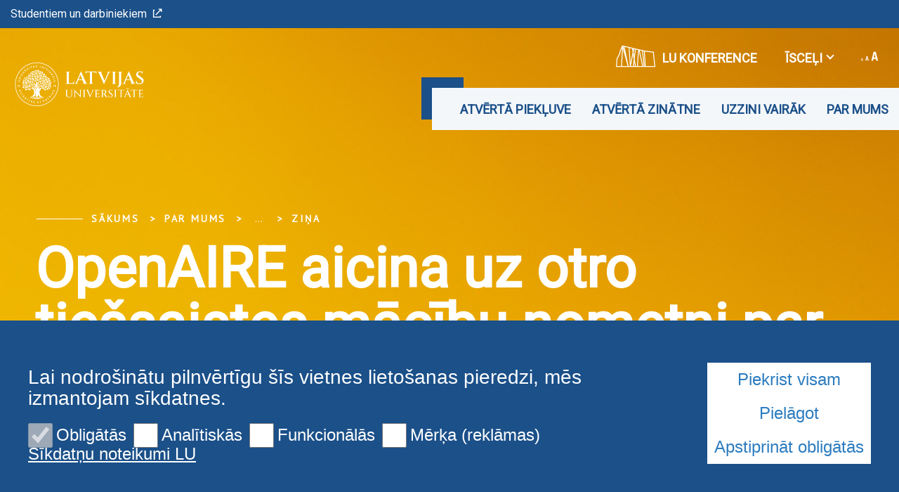

--- FILE ---
content_type: text/html; charset=utf-8
request_url: https://www.napd.lu.lv/par-mums/zinas/zina/t/74692/
body_size: 7112
content:
<!DOCTYPE html>
<html lang="lv" xmlns="http://www.w3.org/1999/xhtml">
<head>

<meta charset="utf-8">
<!-- 
	This website is powered by TYPO3 - inspiring people to share!
	TYPO3 is a free open source Content Management Framework initially created by Kasper Skaarhoj and licensed under GNU/GPL.
	TYPO3 is copyright 1998-2026 of Kasper Skaarhoj. Extensions are copyright of their respective owners.
	Information and contribution at https://typo3.org/
-->

<base href="https://www.napd.lu.lv/">

<title>OpenAIRE aicina uz otro tiešsaistes mācību nometni par atvērto zinātni</title>
<meta name="generator" content="TYPO3 CMS">
<meta name="description" content="Pēc veiksmīgas pirmās tiešsaistes mācību nometnes norises 2022. gada jūnijā, OpenAIRE turpina aizsākto un sniedz iespēju jauniem dalībniekiem piedalīties otrajā tiešsaistes mācību nometnē (2nd Open Science Train the Trainer Bootcamp). Tā norisināsies 2022. gadā no 5. līdz 9. decembrim. Aicinām pieteikties līdz 31. oktobrim.">
<meta property="og:title" content="OpenAIRE aicina uz otro tiešsaistes mācību nometni par atvērto zinātni">
<meta property="og:type" content="article">
<meta property="og:url" content="https://www.napd.lu.lv/par-mums/zinas/zina/t/74692/">
<meta property="og:image" content="https://www.napd.lu.lv/fileadmin/user_upload/lu_portal/projekti/napd/Zinas/2nd_Train_the_trainer_bootcamp.jpg">
<meta property="og:image:width" content="0">
<meta property="og:image:height" content="0">
<meta property="og:description" content="Pēc veiksmīgas pirmās tiešsaistes mācību nometnes norises 2022. gada jūnijā, OpenAIRE turpina aizsākto un sniedz iespēju jauniem dalībniekiem piedalīties otrajā tiešsaistes mācību nometnē (2nd Open Science Train the Trainer Bootcamp). Tā norisināsies 2022. gadā no 5. līdz 9. decembrim. Aicinām pieteikties līdz 31. oktobrim.">
<meta name="twitter:card" content="summary_large_image">
<meta name="twitter:site" content="@universitatelv">
<meta name="twitter:creator" content="@universitatelv">
<meta name="twitter:image" content="https://www.napd.lu.lv/fileadmin/_processed_/5/0/csm_2nd_Train_the_trainer_bootcamp_188ce3f03b.jpg">
<meta name="twitter:description" content="Pēc veiksmīgas pirmās tiešsaistes mācību nometnes norises 2022. gada jūnijā, OpenAIRE turpina aizsākto un sniedz iespēju jauniem dalībniekiem piedalīties otrajā tiešsaistes mācību nometnē (2nd Open Science Train the Trainer Bootcamp). Tā norisināsies 2022. gadā no 5. līdz 9. decembrim. Aicinām pieteikties līdz 31. oktobrim.">
<meta property="twitter:domain" content="https://www.napd.lu.lv/par-mums/zinas/zina/t/74692/">

<link rel="stylesheet" href="https://fonts.googleapis.com/css?family=PT+Sans&amp;amp;subset=cyrillic,latin-ext" media="all">
<link rel="stylesheet" href="https://fonts.googleapis.com/css2?family=Roboto&amp;subset=cyrillic,latin-ext&amp;display=swap" media="all">
<link rel="stylesheet" href="/typo3temp/assets/css/7015c8c4ac5ff815b57530b221005fc6.css?1710524931" media="all">
<link rel="stylesheet" href="/_assets/3e14b6616a3de3e68efc0d456275bc86/lightbox2/css/lightbox.css?1716383125" media="all">
<link rel="stylesheet" href="/_assets/948410ace0dfa9ad00627133d9ca8a23/Css/Basic.css?1731397780" media="all">
<link rel="stylesheet" href="/_assets/8025acc2f960517e92487790c6b2e479/css/style.css?1741074713" media="all">
<link rel="stylesheet" href="/_assets/8025acc2f960517e92487790c6b2e479/css/bootstrap-select.css?1736953736" media="all">
<link rel="stylesheet" href="/_assets/8025acc2f960517e92487790c6b2e479/css/gallery.css?1736953736" media="all">
<link rel="stylesheet" href="/_assets/8025acc2f960517e92487790c6b2e479/css/print.css?1736953736" media="all">
<link href="/_assets/f6ef6adaf5c92bf687a31a3adbcb0f7b/Css/news-basic.css?1731527102" rel="stylesheet" >


<script src="/_assets/8025acc2f960517e92487790c6b2e479/js/cookieconsent.js?1736953736"></script>
<script src="/_assets/8025acc2f960517e92487790c6b2e479/js/cookieconfig.js?1736953736"></script>
<script src="/typo3temp/assets/js/2acdfdb59648564063b71d7dd5b17377.js?1738308785"></script>


<meta name="theme-color" content="#004a87"/><meta name="viewport" content="initial-scale=1, maximum-scale=1"/><meta name="abstract" content=""/><meta name="description" content=""/><meta name="keywords" content=""/><meta name="author" content=""/><meta name="revised" content=""/><meta name="last-updated" content=""/><meta name="visual-id" content="64266"/>            <script type = "text/javascript" >
                CookieConsent.wrapper('wrapped', function () {
                    var gaJsHost = (("https:" == document.location.protocol) ? "https://ssl." : "http://www.");
                    document.write(unescape("%3Cscript src='" + gaJsHost + "google-analytics.com/ga.js' type='text/javascript'%3E%3C/script%3E"));
                });
            </script>
            <script type = "text/javascript" >
                CookieConsent.wrapper('wrapped', function () {
                    var pageTracker = _gat._getTracker("UA-35964259-28");
                    pageTracker._initData();
                    pageTracker._trackPageview();
                });
            </script>        <link rel="preconnect" href="https://fonts.googleapis.com">
        <link rel="preconnect" href="https://fonts.gstatic.com" crossorigin>
<link rel="canonical" href="https://www.napd.lu.lv/par-mums/zinas/zina/t/74692/"/>

<link rel="alternate" hreflang="lv" href="https://www.napd.lu.lv/par-mums/zinas/zina/t/74692/"/>
<link rel="alternate" hreflang="en" href="https://www.napd.lu.lv/en/about-us/news/detail-view/t/74692/"/>
<link rel="alternate" hreflang="x-default" href="https://www.napd.lu.lv/par-mums/zinas/zina/t/74692/"/>
<!-- This site is optimized with the Yoast SEO for TYPO3 plugin - https://yoast.com/typo3-extensions-seo/ -->
<script type="application/ld+json">[{"@context":"https:\/\/www.schema.org","@type":"BreadcrumbList","itemListElement":[{"@type":"ListItem","position":1,"item":{"@id":"https:\/\/www.napd.lu.lv\/","name":"S\u0101kums"}},{"@type":"ListItem","position":2,"item":{"@id":"https:\/\/www.napd.lu.lv\/par-mums\/","name":"Par mums"}},{"@type":"ListItem","position":3,"item":{"@id":"https:\/\/www.napd.lu.lv\/par-mums\/zinas\/","name":"Zi\u0146as"}},{"@type":"ListItem","position":4,"item":{"@id":"https:\/\/www.napd.lu.lv\/par-mums\/zinas\/zina\/","name":"Zi\u0146a"}}]}]</script>
</head>
<body class="lu">

<div id="fb-root"></div><script async defer crossorigin="anonymous" src="https://connect.facebook.net/en_GB/sdk.js#xfbml=1&version=v8.0&appId=1228242554323135&autoLogAppEvents=1" nonce="Ck46cy36"></script>
<div class="page">
    
<div class="menuContainer ">
    <div class="topRibbon">
        <div class="topRibbon__container">
            <a href="https://www.lu.lv/portals/" target="_blank" class="topRibbon__link">Studentiem un darbiniekiem<i class="icon-lu-outsource"></i></a>
        </div>
    </div>
    

<div class="menuRibbon" style="width: 100% !important;">
    <div class="menuRibbon__container">
        <div class="menuRibbon__searchWindowContainer"></div>
        <a href="/" class="menuRibbon__logo" title="Nacionālais atvērtās piekļuves dienests"><img src="/templates/LU.LV/Public/Images/logo_100_white.svg" width="270" height="62"   alt="Latvijas Universitāte" ></a>
        <div class="menuRibbon__controls">
            <div class="menuRibbon__upperControls">
                <ul class="upperMenu"><li><a href="https://konference84.lu.lv/" target="_blank" class="upperMenu__button"><img src="/_assets/8025acc2f960517e92487790c6b2e479/img/2022.svg" width="56" height="56"   alt="" >LU konference</a></li><li><button class="upperMenu__button">Īsceļi<span class="upperMenu__icon"></span>
                </button><ul class="upperMenu__submenu"><li><a href="/par-mums/kontakti/">Kontakti</a><a href="/par-mums/openaire/">OpenAIRE</a><a href="/par-mums/faq/">FAQ</a><a href="/uzzini-vairak/atverta-licence/">Atvērtā licence</a><a href="https://www.lu.lv/">LU.LV</a></li></ul></li>        <li>
            <button class="upperMenu__button">
                <span class="upperMenu__fontIcon"><i class="icon-lu-changefontsize"></i></span>
            </button>
            <ul class="upperMenu__submenu fontMenu">
                <li>
                    <button href="#!" data-font="sm">75%</button>
                </li>
                <li>
                    <button href="#!" data-font="nm">100%</button>
                </li>
                <li>
                    <button href="#!" data-font="bg">125%</button>
                </li>
                <li>
                    <button href="#!" data-font="eb">150%</button>
                </li>
            </ul>
        </li>



</ul>
            </div>
            <div class="menuRibbon__mainMenu">
                <nav class="mainMenu">
            <div class="mainMenu__wrapper"><ul class="mainMenu__menu"><li><button class="mainMenu__link">Atvērtā piekļuve</button><ul class="mainMenu__submenu"><li><a href="/atverta-piekluve/atverta-piekluve/" class="mainMenu__submenuItem">Atvērtā piekļuve</a><ul><li><a href="/atverta-piekluve/atverta-piekluve/kustiba/">Kustība</a></li><li><a href="/atverta-piekluve/atverta-piekluve/politika/">Politika</a></li><li><a href="/atverta-piekluve/atverta-piekluve/izdevejdarbiba/">Izdevējdarbība</a></li></ul></li></ul></li><li><button class="mainMenu__link">Atvērtā zinātne</button><ul class="mainMenu__submenu"><li><a href="/atverta-zinatne-1/" class="mainMenu__submenuItem">Atvērtā zinātne</a></li><li><a href="/atverta-zinatne-2/petniecibas-datu-parvaldiba/" class="mainMenu__submenuItem">Pētniecības datu pārvaldība</a></li></ul></li><li><button class="mainMenu__link">Uzzini vairāk</button><ul class="mainMenu__submenu"><li><a href="/uzzini-vairak/atverta-licence/" class="mainMenu__submenuItem">Atvērtā licence</a></li><li><a href="/uzzini-vairak/atverta-izglitiba/" class="mainMenu__submenuItem">Atvērtā izglītība</a></li><li><a href="/uzzini-vairak/saites/" class="mainMenu__submenuItem">Noderīgas saites</a></li><li><a href="/uzzini-vairak/citizen-science/" class="mainMenu__submenuItem">Sabiedriskā zinātne (Citizen Science)</a><ul><li><a href="/pakalpojumi/izsaki-savu-viedokli/">Saziņas forma par amatierzinātni</a></li></ul></li></ul></li><li><button class="mainMenu__link">Par mums</button><ul class="mainMenu__submenu"><li><a href="/par-mums/openaire/" class="mainMenu__submenuItem">OpenAIRE</a></li><li><a href="/par-mums/faq/" class="mainMenu__submenuItem">FAQ</a></li><li><a href="/par-mums/kontakti/" class="mainMenu__submenuItem">Kontakti</a></li><li><a href="/atverta-piekluve/atverta-piekluve/aktivitates-1/" class="mainMenu__submenuItem">Aktivitāšu arhīvs</a></li><li><a href="/par-mums/zinas/" class="mainMenu__submenuItem">Ziņas</a></li></ul></li></ul>        <button class="mainMenu__mobileButton burgerButton">
        <span class="burgerButton__content">
            <span class="burgerButton__line burgerButton__line-top"></span>
            <span class="burgerButton__line burgerButton__line-center"></span>
            <span class="burgerButton__line burgerButton__line-bottom"></span>
        </span>
        </button></div>
        </nav>
            </div>
        </div>
                <div class="mobileMenu__overlay"></div><nav class="mobileMenu">
            <div class="mobileMenu__content"><div class="mobileMenu__scene">
                    <ul class="mobileMenu__bottomLevel"><li><button class="mobileMenu__button" data-menu-id="35559">Atvērtā piekļuve<i class="icon-lu-bulta-20"></i></button><div class="mobileMenu__submenuPage" data-menu-id="35559"><button class="mobileMenu__backButton"><i class="icon-lu-bulta-10"></i>Atvērtā piekļuve</button><div class="mobileMenu__submenuContent">
                                        <ul class="asideMenu asideMenu-white" id="asideMenu_35559"><li class="asideMenu__Item"><div id="asideMenuHeading_35559_35587">
                                                        <h3><a href="/atverta-piekluve/atverta-piekluve/" class="asideMenu__button collapsed" data-toggle="collapse" data-target="#asideMenuItem_35559_35587" aria-expanded="true" aria-controls="asideMenuItem_35559_35587">Atvērtā piekļuve<span class="asideMenu__icon"></span></a></h3>
                                                    </div><ul id="asideMenuItem_35559_35587" class="asideMenu__submenu collapse"
                                                        aria-labelledby="asideMenuHeading"
                                                        data-parent="#asideMenu_35559"><li><a href="/atverta-piekluve/atverta-piekluve/kustiba/" class="asideMenu__subLink">Kustība</a></li><li><a href="/atverta-piekluve/atverta-piekluve/politika/" class="asideMenu__subLink">Politika</a></li><li><a href="/atverta-piekluve/atverta-piekluve/izdevejdarbiba/" class="asideMenu__subLink">Izdevējdarbība</a></li></ul></li></ul>
                                    </div></div></li><li><button class="mobileMenu__button" data-menu-id="35558">Atvērtā zinātne<i class="icon-lu-bulta-20"></i></button><div class="mobileMenu__submenuPage" data-menu-id="35558"><button class="mobileMenu__backButton"><i class="icon-lu-bulta-10"></i>Atvērtā zinātne</button><div class="mobileMenu__submenuContent">
                                        <ul class="asideMenu asideMenu-white" id="asideMenu_35558"><li class="asideMenu__Item"><a href="/atverta-zinatne-1/" class="asideMenu__button asideMenu__link">Atvērtā zinātne</a></li><li class="asideMenu__Item"><a href="/atverta-zinatne-2/petniecibas-datu-parvaldiba/" class="asideMenu__button asideMenu__link">Pētniecības datu pārvaldība</a></li></ul>
                                    </div></div></li><li><button class="mobileMenu__button" data-menu-id="79372">Uzzini vairāk<i class="icon-lu-bulta-20"></i></button><div class="mobileMenu__submenuPage" data-menu-id="79372"><button class="mobileMenu__backButton"><i class="icon-lu-bulta-10"></i>Uzzini vairāk</button><div class="mobileMenu__submenuContent">
                                        <ul class="asideMenu asideMenu-white" id="asideMenu_79372"><li class="asideMenu__Item"><a href="/uzzini-vairak/atverta-licence/" class="asideMenu__button asideMenu__link">Atvērtā licence</a></li><li class="asideMenu__Item"><a href="/uzzini-vairak/atverta-izglitiba/" class="asideMenu__button asideMenu__link">Atvērtā izglītība</a></li><li class="asideMenu__Item"><a href="/uzzini-vairak/saites/" class="asideMenu__button asideMenu__link">Noderīgas saites</a></li><li class="asideMenu__Item"><div id="asideMenuHeading_79372_79464">
                                                        <h3><a href="/uzzini-vairak/citizen-science/" class="asideMenu__button collapsed" data-toggle="collapse" data-target="#asideMenuItem_79372_79464" aria-expanded="true" aria-controls="asideMenuItem_79372_79464">Sabiedriskā zinātne (Citizen Science)<span class="asideMenu__icon"></span></a></h3>
                                                    </div><ul id="asideMenuItem_79372_79464" class="asideMenu__submenu collapse"
                                                        aria-labelledby="asideMenuHeading"
                                                        data-parent="#asideMenu_79372"><li><a href="/pakalpojumi/izsaki-savu-viedokli/" class="asideMenu__subLink">Saziņas forma par amatierzinātni</a></li></ul></li></ul>
                                    </div></div></li><li><button class="mobileMenu__button" data-menu-id="64264">Par mums<i class="icon-lu-bulta-20"></i></button><div class="mobileMenu__submenuPage" data-menu-id="64264"><button class="mobileMenu__backButton"><i class="icon-lu-bulta-10"></i>Par mums</button><div class="mobileMenu__submenuContent">
                                        <ul class="asideMenu asideMenu-white" id="asideMenu_64264"><li class="asideMenu__Item"><a href="/par-mums/openaire/" class="asideMenu__button asideMenu__link">OpenAIRE</a></li><li class="asideMenu__Item"><a href="/par-mums/faq/" class="asideMenu__button asideMenu__link">FAQ</a></li><li class="asideMenu__Item"><a href="/par-mums/kontakti/" class="asideMenu__button asideMenu__link">Kontakti</a></li><li class="asideMenu__Item"><a href="/atverta-piekluve/atverta-piekluve/aktivitates-1/" class="asideMenu__button asideMenu__link">Aktivitāšu arhīvs</a></li><li class="asideMenu__Item"><a href="/par-mums/zinas/" class="asideMenu__button asideMenu__link">Ziņas</a></li></ul>
                                    </div></div></li><li class="mobileMenu__bottomLevelSeparator" style="height: 0px;">&nbsp;</li><li class="mobileMenu__bottomLevelLinkLine"><a href="https://www.lu.lv/portals/" target="_blank" class="mobileMenu__bottomLevelLink">Studentiem un darbiniekiem<i class="icon-lu-outsource"></i></a></li><li class="mobileMenu__bottomLevelSeparator" style="height: 0px;">&nbsp;</li><li class="mobileMenu__bottomLevelLinkLine"><a href="https://konference84.lu.lv/" target="_blank" class="mobileMenu__bottomLevelLink2">LU konference</a></li><li class="mobileMenu__bottomLevelAsideMenu" id="bottomLevelAsideMenu_1"><div class="bottomLevelAsideMenuHeading_1">
                            <button class="mobileMenu__bottomLevelAsideMenuButton collapsed"
                                data-toggle="collapse"
                                data-target="#bottomLevelAsideMenuItem_1_1"
                                aria-expanded="true" aria-controls="bottomLevelAsideMenuItem_1_1">Īsceļi<span class="mobileMenu__bottomLevelAsideMenuButtonIcon"></span>
                            </button>
                        </div><ul id="bottomLevelAsideMenuItem_1_1" class="mobileMenu__bottomLevelAsideMenuSubmenu collapse" aria-labelledby="asideMenuHeading" data-parent="#bottomLevelAsideMenu_1"><li><a href="/par-mums/kontakti/" class="mobileMenu__bottomLevelAsideMenuSubLink">Kontakti</a></li><li><a href="/par-mums/openaire/" class="mobileMenu__bottomLevelAsideMenuSubLink">OpenAIRE</a></li><li><a href="/par-mums/faq/" class="mobileMenu__bottomLevelAsideMenuSubLink">FAQ</a></li><li><a href="/uzzini-vairak/atverta-licence/" class="mobileMenu__bottomLevelAsideMenuSubLink">Atvērtā licence</a></li><li><a href="https://www.lu.lv/" class="mobileMenu__bottomLevelAsideMenuSubLink">LU.LV</a></li></ul></li></ul>
                </div><ul class="mobileMenu__bottomRibbon">                <li>
                    <button class="mobileMenu__bottomButton">
                        <span class="mobileMenu__fontIcon"><i class="icon-lu-changefontsize"></i></span>
                    </button>
                    <ul class="mobileMenu__bottomSubmenu fontMenu">
                        <li>
                            <button href="#!" data-font="sm">75%</button>
                        </li>
                        <li>
                            <button href="#!" data-font="nm">100%</button>
                        </li>
                        <li>
                            <button href="#!" data-font="bg">125%</button>
                        </li>
                        <li>
                            <button href="#!" data-font="eb">150%</button>
                        </li>
                    </ul>
                </li>



</ul>
                <div class="mobileMenu__searchWindowContainer"></div></div>
        </nav>
    </div>
</div>

</div>

<header class="pageHeader" style="background-image: url('/fileadmin/_processed_/d/a/csm_pexels-stas-knop-3760323__2__473ee956c9.jpg')">
    




    <div class="pageHeader__content">
        <ul class="breadcrumbs"><li><a href="/" title="Nacionālais atvērtās piekļuves dienests">Sākums</a></li><li>Par mums</li><li class="breadcrumbs__separator">
                <button title="Expand" aria-label="Expand">...</button>
            </li><li class="breadcrumbs__hidden"><a href="/par-mums/zinas/" title="Ziņas">Ziņas</a></li><li><span title="Ziņa"><a href="/par-mums/zinas/zina/">Ziņa</a></span></li></ul>
        <div class="pageHeader__title">
            <h1 class="h1">OpenAIRE aicina uz otro tiešsaistes mācību nometni par atvērto zinātni</h1>
        </div>
    </div>

    
    
    
    

    
</header>


    <main>
        
    
            
    
    
        



    
    
        



    
    

    
    


	



    


<section class="pageLayout pageLayout-smallTop">
    <div class="pageLayout__grid ">
        <header class="pageLayout__header news__detail">
            <div class="newsHeader">
                
    <div class="newsHeader__tags">
        <div class="newsTagLine">
            <time itemprop="datePublished" datetime="2022-10-24">
                24.10.2022.
            </time>
        </div>
        <div class="newsTagLine">
            
        </div>
    </div>

            </div>
        </header>
        <div class="pageLayout__content">
            
	
			

			
                


	<!-- media files -->
    
        
            
                <figure class="newsImage">
                    
	
		

<a href="/fileadmin/_processed_/5/0/csm_2nd_Train_the_trainer_bootcamp_16c6803e0f.jpg"
                   title=" "
                   class="jnlightbox"
                   rel="lightbox[newsImgSet]"
                   id="pic0"><img src="/fileadmin/_processed_/5/0/csm_2nd_Train_the_trainer_bootcamp_16c6803e0f.jpg"
                             title=""
                             alt="" /></a>

	
	
	

                    
                </figure>
            
        
    

    <!-- gallery -->
    





                <div class="genericText">
                    
                        <!-- teaser -->
                        <div class="genericText__teaser" style="padding-bottom: 20px;"><p>Pēc veiksmīgas pirmās tiešsaistes mācību nometnes norises 2022. gada jūnijā, OpenAIRE turpina aizsākto un sniedz iespēju jauniem dalībniekiem piedalīties otrajā tiešsaistes mācību nometnē (2nd Open Science Train the Trainer Bootcamp). Tā norisināsies 2022. gadā no 5. līdz 9. decembrim. Aicinām pieteikties līdz 31. oktobrim.</p></div>
                    

                    

				    <!-- main text -->
					<p><strong>Mērķauditorija:</strong> bibliotekāri, pētniecības atbalsta darbinieki un citi nozares profesionāļi un interesenti, kuri plāno mācīt pētniekus un studentus par atvērtās zinātnes jautājumiem.</p>
<p>Mācību mērķi:</p><ul> 	<li>izprast atvērto zinātni, atvērtos datus, datu pārvaldības plānu veidošanu (DMP), zinātnisko publicēšanos atvērtā piekļuvē, intelektuālā īpašuma tiesības, kā arī programmas “Apvārsnis Eiropa” (Horizon Europe) prasības, OpenAIRE pakalpojumus, Eiropas atvērtās zinātnes mākoni (EOSC);</li> 	<li>gūt zināšanas, kā par šīm tēmām informēt un mācīt pētniekus, studentus un citus interesentus;</li> 	<li>uzzināt, kā izmantot rīkus un programmatūru, kas ļauj pielietot labākās atvērtās zinātnes prakses metodes;</li> 	<li>sagatavoties pārliecināti atbildēt uz sarežģītiem jautājumiem par atvērto zinātni.</li> </ul><p><strong>Nometnei tiks izvēlēti 30 dalībnieki, kas piedalīsies 5 dienu intensīvās mācībās.</strong> Dalībniekiem ir nepieciešama izpratne par datu pārvaldību un priekšzināšanas par publicēšanos atvērtā piekļuvē. <strong>Mācības ir bez maksas</strong>.</p>
<p><strong>Plašāka informācija un pieteikšanās līdz 31. oktobrim </strong><a href="https://www.openaire.eu/2nd-open-science-train-the-trainer-bootcamp" target="_blank" rel="noreferrer">OpenAIRE tīmekļvietnē</a></p>
<p>Rezultāti tiks paziņoti 7. novembrī</p>
<p>Norise: 5.-9. decembris</p>
                </div>
			

            

            <div class="shareBar">
                



    <div class="shareBar">
        <div class="shareBar__title">
            <h2 class="h3">
                Dalīties
            </h2>
        </div>
        <ul class="shareBar__list">
            
                <!-- Facebook -->
                <li>
                    
                            <a href="https://www.facebook.com/sharer/sharer.php?app_id=957173808510696&sdk=joey&display=popup&ref=plugin&src=share_button&u=https%3A%2F%2Fwww.napd.lu.lv%2Fpar-mums%2Fzinas%2Fzina%2Ft%2F74692%2F&picture=https%3A%2F%2Fwww.napd.lu.lv%2Ffileadmin%2Fuser_upload%2Flu_portal%2Fprojekti%2Fnapd%2FZinas%2F2nd_Train_the_trainer_bootcamp.jpg&description=Pēc veiksmīgas pirmās tiešsaistes mācību nometnes norises 2022. gada jūnijā, OpenAIRE turpina aizsākto un sniedz iespēju jauniem dalībniekiem piedalīties otrajā tiešsaistes mācību nometnē (2nd Open Science Train the Trainer Bootcamp). Tā norisināsies 2022. gadā no 5. līdz 9. decembrim. Aicinām pieteikties līdz 31. oktobrim."
                               onclick="return !window.open(this.href, 'Facebook', 'width=640,height=580')">
                                <i class="icon-lu-social-fb"></i>
                            </a>
                        
                </li>
            
            
                <!-- Twitter -->
                <li>
                    <a href="https://twitter.com/intent/tweet?text=OpenAIRE aicina uz otro tiešsaistes mācību nometni par atvērto zinātni&url=https%3A%2F%2Fwww.napd.lu.lv%2Fpar-mums%2Fzinas%2Fzina%2Ft%2F74692%2F">
                        <i class="icon-lu-social-tw"></i>
                    </a>
                    <div style="display: none;">
                        <a href="https://twitter.com/intent/tweet?text=OpenAIRE aicina uz otro tiešsaistes mācību nometni par atvērto zinātni&url=https%3A%2F%2Fwww.napd.lu.lv%2Fpar-mums%2Fzinas%2Fzina%2Ft%2F74692%2F"
                           data-show-count="false" class="twitter-share-button">
                            <i class="icon-lu-social-tw"></i>
                        </a>
                        <script async src="https://platform.twitter.com/widgets.js" charset="utf-8"></script>
                    </div>
                </li>
            
            
                <!-- LinkedIn -->
                <li>
                    <a href="https://www.linkedin.com/shareArticle?mini=true&url=https%3A%2F%2Fwww.napd.lu.lv%2Fpar-mums%2Fzinas%2Fzina%2Ft%2F74692%2F&title=&summary=P%C4%93c%20veiksm%C4%ABgas%20pirm%C4%81s%20tie%C5%A1saistes%20m%C4%81c%C4%ABbu%20nometnes%20norises%202022.%20gada%20j%C5%ABnij%C4%81%2C%20OpenAIRE%20turpina%20aizs%C4%81kto%20un%20sniedz%20iesp%C4%93ju%20jauniem%20dal%C4%ABbniekiem%20piedal%C4%ABties%20otraj%C4%81%20tie%C5%A1saistes%20m%C4%81c%C4%ABbu%20nometn%C4%93%20%282nd%20Open%20Science%20Train%20the%20Trainer%20Bootcamp%29.%20T%C4%81%20norisin%C4%81sies%202022.%20gad%C4%81%20no%205.%20l%C4%ABdz%209.%20decembrim.%20Aicin%C4%81m%20pieteikties%20l%C4%ABdz%2031.%20oktobrim."
                       target="_blank">
                        <i class="icon-lu-social-in"></i>
                    </a>
                </li>
            
        </ul>
    </div>





            </div>

			
				<!-- Link Back -->
				<div class="news-backlink-wrap">
					<a class="pagination__button pagination__page-active pagination__button-left" href="/par-mums/zinas/">
                        <i class="icon-lu-bulta-20" style="transform: scaleX(-1);"></i>Back
					</a>
				</div>
			

		

        </div>
        <div class="pageLayout__sidebar">
            
    <!-- related things -->
    

    

        </div>
    </div>
</section>




    
        



    
    
        



    
    


        

    </main>
    
<footer class="footer">
    <div class="footer__grid">
        <div class="footer__wrapper">
            <a href="/" class="footer__logo" title="Nacionālais atvērtās piekļuves dienests"><img src="/templates/LU.LV/Public/Images/logo_100_blue.svg" width="478" height="108"   alt="Latvijas Universitāte" ></a>
            <!-- Social Share Menu -->
            <div class="footer__socialMenu">
                <div class="shareBar">
                    <ul class="shareBar__list">
                        
                                
                                    <li>
                                        <a class="icon-lu-social-new-fb" href="https://www.facebook.com/latvijasuniversitate/" target="_blank"></a>
                                    </li>
                                
                                
                                    <li>
                                        <a class="icon-lu-social-new-tw" href="https://twitter.com/universitatelv" target="_blank"></a>
                                    </li>
                                
                                
                                    <li>
                                        <a class="icon-lu-social-new-yt" href="https://www.youtube.com/user/universitatelv" target="_blank"></a>
                                    </li>
                                
                                
                                    <li>
                                        <a class="icon-lu-social-new-ig" href="https://www.instagram.com/universitate/" target="_blank"></a>
                                    </li>
                                
                                
                                    <li>
                                        <a class="icon-lu-social-new-linked" href="https://www.linkedin.com/school/latvijas-universitate/" target="_blank"></a>
                                    </li>
                                
                                
                            
                    </ul>
                </div>
            </div>
        </div>

        

        <div class="footer__rankedBadge">
            
                    <a href="https://www.topuniversities.com/university-rankings/world-university-rankings/2023" target="_blank">
                        <img src="/templates/LU.LV/Public/Images/ranked_badge_2022.svg" alt="Ranked badge">
                    </a>
                    
                        <div style="height: 10px; width: 100%;"></div>
                        <a href="https://www.timeshighereducation.com/world-university-rankings/latest/world-ranking" target="_blank">
                            <img src="/fileadmin/user_upload/LU.LV/www.lu.lv/Logo/World_University_Rankings_2026_-_Top_1200.png" alt="Ranked badge">
                        </a>
                    
                    
                    
                    
                    
                    
                
        </div>
    </div>

    <div class="footer__grid footer__after">
        <div class="footer__copyright">
            
                    © 2026 Latvijas Universitāte. Visas tiesības aizsargātas
                
        </div>
        <div class="footer__copyright">
            
        </div>
    </div>

    <button class="footer__up ">
        <span class="footer__upArrow"></span>
    </button>
    <div class="edit-cookie__button">Sīkdatnes</div>
</footer>
<div class="searchWindow" aria-label="Search Window">
    <div class="searchWindow__content">
        <div class="searchWindow__header">
            <form class="searchWindow__inputGroup" id="mainSearchForm" action="/search" method="get">
                <a href="/search" class="submitButton" id="mainSearchButton"><i class="icon-lu-search-2"></i></a>
                <textarea id="searchWindowQuery" name="query" aria-label="Search query" placeholder="Ievadiet meklējamo frāzi"></textarea>
            </form>
            <button class="searchWindow__close searchClose" aria-label="Close"></button>
        </div>
    </div>
</div>


</div>
<script src="/_assets/8025acc2f960517e92487790c6b2e479/js/hammer.min.js?1736953736"></script>
<script src="/_assets/8025acc2f960517e92487790c6b2e479/js/jquery-3.1.0.js?1736953736"></script>
<script src="/_assets/8025acc2f960517e92487790c6b2e479/js/main.js?1736953736"></script>
<script src="/_assets/8025acc2f960517e92487790c6b2e479/js/scripts.js?1736953736"></script>
<script src="/_assets/8025acc2f960517e92487790c6b2e479/js/bootstrap-select.js?1736953736"></script>
<script src="/_assets/948410ace0dfa9ad00627133d9ca8a23/JavaScript/Powermail/Form.min.js?1731397780" defer="defer"></script>
<script src="/_assets/3e14b6616a3de3e68efc0d456275bc86/lightbox2/js/lightbox.js?1716383125"></script>


</body>
</html>

--- FILE ---
content_type: text/javascript
request_url: https://www.napd.lu.lv/typo3temp/assets/js/2acdfdb59648564063b71d7dd5b17377.js?1738308785
body_size: 594
content:
var apiInternalUrl='https://www.lu.lv/api/';
        var _paq = window._paq = window._paq || [];
        /* tracker methods like "setCustomDimension" should be called before "trackPageView" */
        _paq.push(["setDocumentTitle", document.domain + "/" + document.title]);
        _paq.push(['setCookieDomain', location.host.replace(/^www/,'')]);
        _paq.push(['trackPageView']);
        _paq.push(['enableLinkTracking']);
        (function() {
            var u="https://matomo-dev.lu.lv/";
            _paq.push(['setTrackerUrl', u+'matomo.php']);
            _paq.push(['setSiteId', '1']);
            var d=document, g=d.createElement('script'), s=d.getElementsByTagName('script')[0];
            g.async=true; g.src=u+'matomo.js'; s.parentNode.insertBefore(g,s);
        })();            CookieConsent.wrapper('statistics', function () {
                var d=document, g=d.createElement('script'), s=d.getElementsByTagName('script')[0];
                g.async=true; g.src='https://www.googletagmanager.com/gtag/js?id=G-YGL5TS485Q'; s.parentNode.insertBefore(g,s);

                window.dataLayer = window.dataLayer || [];
                function gtag(){dataLayer.push(arguments);}
                gtag('js', new Date());
                gtag('config', 'G-YGL5TS485Q', {
                    'cookie_domain': location.host.replace(/^www/,''),
                });
            });